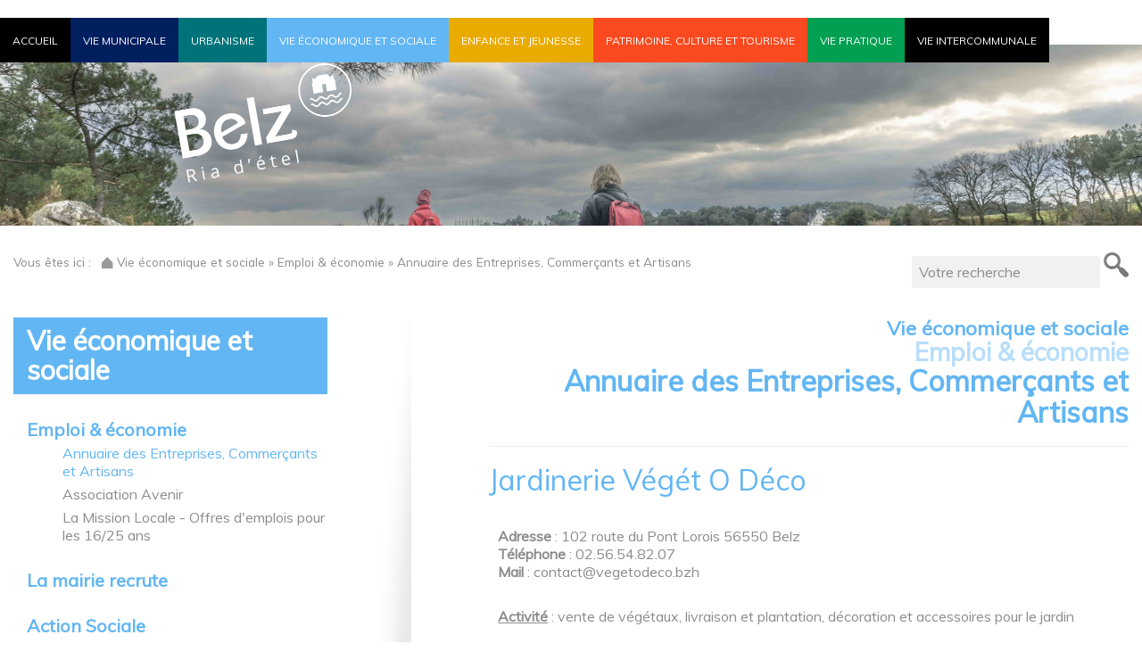

--- FILE ---
content_type: text/html
request_url: https://www.mairie-belz.fr/pepiniere-veget-o-deco,33,363.html
body_size: 8025
content:
<!DOCTYPE html>
<html lang="fr">
<head>
<meta http-equiv="X-UA-Compatible" content="IE=edge">
<meta name="viewport" content="width=device-width, initial-scale=1">

<meta charset="UTF-8">
<title>Jardinerie Végét O Déco - Annuaire des Entreprises, Commerçants et Artisans - Mairie de Belz</title>
<meta name="description" content="02 56 54 81 94
47.67598615861436, -3.1969859066992163">
<meta name="keywords" content="BELZ, commune, Morbihan, Bretagne, tourisme, Brittany, mer, plage, littoral, mytiliculture, conseil municipal, mairie, tourisme, municipalité, peche">


<link rel="stylesheet" href="libjs/jquery/jquery-ui.css">
<script src="libjs/jquery/jquery-1.10.2.js"></script>
<script src="libjs/jquery/jquery-ui.js"></script>

<link href="./bootstrap/css/bootstrap.css" rel="stylesheet" type="text/css">
<link href="./bootstrap/css/bootstrap-theme.min.css" rel="stylesheet" type="text/css">
<script src="./bootstrap/js/bootstrap.min.js"></script>


<script src="libjs/fancyapps-fancyBox-18d1712/lib/jquery.mousewheel-3.0.6.pack.js"></script>
<script src="libjs/fancyapps-fancyBox-18d1712/source/jquery.fancybox.js?v=2.1.5"></script>
<link rel="stylesheet" type="text/css" href="libjs/fancyapps-fancyBox-18d1712/source/jquery.fancybox.css?v=2.1.5" media="screen" />
<link rel="stylesheet" type="text/css" href="libjs/fancyapps-fancyBox-18d1712/source/helpers/jquery.fancybox-buttons.css?v=1.0.5" />
<script src="libjs/fancyapps-fancyBox-18d1712/source/helpers/jquery.fancybox-buttons.js?v=1.0.5"></script>
<link rel="stylesheet" type="text/css" href="libjs/fancyapps-fancyBox-18d1712/source/helpers/jquery.fancybox-thumbs.css?v=1.0.7" />
<script src="libjs/fancyapps-fancyBox-18d1712/source/helpers/jquery.fancybox-thumbs.js?v=1.0.7"></script>
<script src="libjs/fancyapps-fancyBox-18d1712/source/helpers/jquery.fancybox-media.js?v=1.0.6"></script>




<link rel="stylesheet" type="text/css" href="template/css/desktopmenu.css?1493894427">
<link rel="stylesheet" type="text/css" href="template/css/mobilemenu.css?1493894427">
<link rel="stylesheet" type="text/css" href="template/css/commun.css?1528459707">
<link rel="stylesheet" type="text/css" href="template/css/site.css?1700130235">

<link rel="stylesheet" href="https://maxcdn.bootstrapcdn.com/font-awesome/4.5.0/css/font-awesome.min.css">


<!--   -->
<link href="facefiles/facebox.css" media="screen" rel="stylesheet" type="text/css" />
<script src="facefiles/facebox.js"></script>
<script>
    jQuery(document).ready(function($) {
        $('a[rel*=facebox]').facebox() ;
    })
</script>

<script src="libjs/appli2.js"></script>

<!-- HTML5 shim and Respond.js for IE8 support of HTML5 elements and media queries -->
<!--[if lt IE 9]>
      <script src="https://oss.maxcdn.com/html5shiv/3.7.3/html5shiv.min.js"></script>
      <script src="https://oss.maxcdn.com/respond/1.4.2/respond.min.js"></script>
<![endif]-->



<style>
@media only screen and (min-width: 992px) {
   #bloc_coordonnees_footer{
       padding-left:100px;
   }

   #contenu_page a{
       color:#62B6F3 !important;
   }
   .primary-nav, .primary-nav li{

   }
   .primary-nav a{
       color:#fff !important;
   }
   .col_cadre_1{
        background-color:#62B6F3 !important;
        color:#ffffff;
   }
   .col_cadre_4{
        background-color:#b8defa !important;
        color:#000;
   }
   .li_menu_1{
       background-color:#000;
   }
   
   .li_menu_3{
       background-color:#001F5F;
   }
   
   .ul_sous_menu_3{
       background-color:#001F5F;
   }
   
   .li_menu_31{
       background-color:#00737A;
   }
   
   .ul_sous_menu_31{
       background-color:#00737A;
   }
   
   .li_menu_2{
       background-color:#62B6F3;
   }
   
   .ul_sous_menu_2{
       background-color:#62B6F3;
   }
   
   .li_menu_4{
       background-color:#eaab00;
   }
   
   .ul_sous_menu_4{
       background-color:#eaab00;
   }
   
   .li_menu_22{
       background-color:#fc4a20;
   }
   
   .ul_sous_menu_22{
       background-color:#fc4a20;
   }
   
   .li_menu_736{
       background-color:#009f51;
   }
   
   .ul_sous_menu_736{
       background-color:#009f51;
   }
   
   .li_menu_761{
       background-color:#000000;
   }
   
   .ul_sous_menu_761{
       background-color:#000000;
   }
   
}
</style>

<style>
.carousel-indicators{
	display:none;
}
@media only screen and (min-width: 992px)  {
	#col_gauche_inner{
			background-image:url('template/img/bg_col_gauche.png');
			background-position:top right;
			background-repeat:no-repeat;
			padding-right:20%;
			margin-right:10%;
	}
}
@media only screen and (max-width: 991px)  {
	#top_spacer_desktop{
			display:none;
	}
	#bloc_header{
		margin-top:0px !important;
	}

	#col_gauche_inner h3{
			font-size:24px !important;
	}
	.row_picto_commun .row{
			padding-left:10px !important;
			padding-right:10px !important;
	}
}



   #sidebar_sous_menu > ol{
       padding:0px;
       margin:0 0 0 15px;
   }
   #sidebar_sous_menu > ol{
       padding:0px;
       margin:0 0 0 15px;
   }
   #sidebar_sous_menu > ol{
       padding:0px;
       margin:0 0 0 15px;
   }
   #sidebar_sous_menu > ol{
       padding:0px;
       margin:0 0 0 15px;
   }
   #sidebar_sous_menu > ol{
       padding:0px;
       margin:0 0 0 15px;
   }
   #sidebar_sous_menu > ol{
       padding:0px;
       margin:0 0 0 15px;
   }
   #sidebar_sous_menu > ol{
       padding:0px;
       margin:0 0 0 15px;
   }
</style>

<!--
<script type="text/javascript" id="cookiebanner" src="libjs/cookiebanner.js"></script><div id="preload-images"></div>
-->

<script>
  var _gaq = _gaq || [];
  _gaq.push(['_setAccount', 'UA-16952484-1']);
  _gaq.push(['_trackPageview']);

  (function() {
    var ga = document.createElement('script'); ga.type = 'text/javascript'; ga.async = true;
    ga.src = ('https:' == document.location.protocol ? 'https://ssl' : 'http://www') + '.google-analytics.com/ga.js';
    var s = document.getElementsByTagName('script')[0]; s.parentNode.insertBefore(ga, s);
  })();
</script>

</head>


<body id="body_web">

<div id="global">


  <div id="top_spacer_desktop" style="position:relative;top:0;height:50px;background-color:#fff;z-index:200;"></div>

  <div id="bloc_header" class="container-fluid container_limite1400 text-center" style="position:relative;margin-top:-30px;">
       <div id="header" >
            <div id="menu">
               <button class="nav-button">Toggle Navigation</button>
               <ul class="primary-nav"><li class="li_menu_1"><a href="./">Accueil</a></li><li class="li_menu_3"><a href="#">Vie municipale</a><ul class="ul_sous_menu_3"><li><a href="vos-a-lus,24.html">Vos élus</a></li><li><a href="services-communaux,25.html">Services communaux</a></li><li><a href="conseils-municipaux-pv-da-liba-rations,26.html">Conseils Municipaux | PV & délibérations</a></li><li><a href="arra-ta-s-municipaux,1537.html">Arrêtés municipaux</a></li><li><a href="arra-ta-s-pra-fectoraux,1538.html">Arrêtés préfectoraux</a></li></ul></li><li class="li_menu_31"><a href="#">Urbanisme</a><ul class="ul_sous_menu_31"><li><a href="portail-de-l-urbanisme,1520.html">Portail de l'urbanisme</a></li><li><a href="ra-glement-du-plan-local-d-urbanisme-p-lu-,548.html">Règlement du Plan Local d'Urbanisme (P.LU.)</a></li><li><a href="autorisations-d-urbanisme,66.html">Autorisations d'urbanisme</a></li></ul></li><li class="li_menu_2"><a href="#">Vie économique et sociale</a><ul class="ul_sous_menu_2"><li><a href="emploi-a-conomie,6.html">Emploi & économie</a></li><li><a href="la-mairie-recrute,1529.html">La mairie recrute</a></li><li><a href="action-sociale,7.html">Action Sociale</a></li><li><a href="marcha-s-publics,32.html">Marchés publics</a></li></ul></li><li class="li_menu_4"><a href="#">Enfance et jeunesse</a><ul class="ul_sous_menu_4"><li><a href="ecoles,9.html">Ecoles</a></li><li><a href="cantine-scolaire,40.html">Cantine scolaire</a></li><li><a href="service-enfance-jeunesse,10.html">Service enfance-jeunesse</a></li></ul></li><li class="li_menu_22"><a href="#">Patrimoine, Culture et Tourisme</a><ul class="ul_sous_menu_22"><li><a href="pra-sentation-de-la-commune,19.html">Présentation de la commune</a></li><li><a href="belz-en-images,16.html">Belz en Images</a></li><li><a href="la-ma-diatha-que-le-passe-temps,79.html">La médiathèque Le Passe-Temps</a></li><li><a href="tourisme,11.html">Tourisme</a></li><li><a href="patrimoine,18.html">Patrimoine</a></li></ul></li><li class="li_menu_736"><a href="#">Vie pratique</a><ul class="ul_sous_menu_736"><li><a href="numa-ros-utiles-urgences,78.html">Numéros utiles / Urgences</a></li><li><a href="pra-vention-sa-curita-,1497.html">Prévention sécurité</a></li><li><a href="travaux-d-ama-nagement-a-st-cado,1536.html">Travaux d'aménagement à St-Cado</a></li><li><a href="da-cha-terie-et-ordures-ma-naga-res,8.html">Déchèterie et ordures ménagères</a></li><li><a href="tarifs-communaux-2026,1488.html">Tarifs communaux 2026</a></li><li><a href="gestion-des-mouillages,686.html">Gestion des mouillages</a></li><li><a href="associations,82.html">Associations</a></li><li><a href="permanences-en-mairie,1493.html">Permanences en mairie</a></li><li><a href="bulletin-municipal,77.html">Bulletin municipal</a></li><li><a href="da-marches-administratives,29.html">Démarches administratives</a></li><li><a href="documents-a-ta-la-charger,1496.html">Documents à télécharger</a></li></ul></li><li class="li_menu_761"><a href="#">Vie intercommunale</a><ul class="ul_sous_menu_761"><li><a href="aqta,1528.html">AQTA</a></li><li><a href="aide-a-domicile,1107.html">Aide à Domicile</a></li><li><a href="office-du-tourisme,1535.html">Office du tourisme</a></li><li><a href="syndicat-mixte-de-la-ria-d-etel-smre-,972.html">Syndicat Mixte de la Ria d'Etel (SMRE)</a></li></ul></li></ul>            </div>
            <div class="clearfix"></div>
       </div>

         </div>






  <div id="diaporama_header">
      
<style>

@-webkit-keyframes zoom {
  from {
    -webkit-transform: scale(1, 1);
  }
  to {
    -webkit-transform: scale(1.2, 1.2);
  }
}
@keyframes zoom {
  from {
    transform: scale(1, 1);
  }
  to {
    transform: scale(1.2, 1.2);
  }
}

.carousel-inner .item > img {
  -webkit-animation: zoom 20s;
  animation: zoom 20s;
}


/*****************************************************************/

/* Carousel Fading slide */
			.carousel-fade .carousel-inner { background: #fff; }
			.carousel-fade .carousel-control { z-index: 2; }  
			.carousel-fade .item {
			  opacity: 0;
			  -webkit-transition-property: opacity;
			  -moz-transition-property: opacity;
			  -o-transition-property: opacity;
			  transition-property: opacity;
			  }

			  .carousel-fade .next.left,
			  .carousel-fade .prev.right,
			  .carousel-fade .item.active { opacity: 1; }

			  .carousel-fade .active.left,
			  .carousel-fade .active.right {
			    left: 0;
			    opacity: 0;
			    z-index: 1;
			    }


			/* Safari Fix */
			@media all and (transform-3d), (-webkit-transform-3d) {
			    .carousel-fade .carousel-inner > .item.next,
			    .carousel-fade .carousel-inner > .item.active.right {
			      opacity: 0;
			      -webkit-transform: translate3d(0, 0, 0);
			              transform: translate3d(0, 0, 0);
			    }
			    .carousel-fade .carousel-inner > .item.prev,
			    .carousel-fade .carousel-inner > .item.active.left {
			      opacity: 0;
			      -webkit-transform: translate3d(0, 0, 0);
			              transform: translate3d(0, 0, 0);
			    }
			    .carousel-fade .carousel-inner > .item.next.left,
			    .carousel-fade .carousel-inner > .item.prev.right,
			    .carousel-fade .carousel-inner > .item.active {
			      opacity: 1;
			      -webkit-transform: translate3d(0, 0, 0);
			              transform: translate3d(0, 0, 0);
			    }
			}




			/* Carousel Control custom */
			.carousel-control .control-icon {
			  font-size: 48px;
			  height: 30px;
			  margin-top: -15px;
			  width: 30px;
			  display: inline-block;
			  position: absolute;
			  top: 50%;
			  z-index: 5;
			  }
			  .carousel-control .prev { margin-left:  -15px;  left: 50%; } /* Prev */
			  .carousel-control .next { margin-right: -15px; right: 50%; } /* Next */


			/* Removing BS background */
			.carousel .control-box { opacity: 0; }
			a.carousel-control.left  { left: 0; background: none; border: 0;}
			a.carousel-control.right { right: 0; background: none; border: 0;}


			/* Animation */
			.control-box, a.carousel-control, .carousel-indicators li {
			  -webkit-transition: all 250ms ease;
			  -moz-transition: all 250ms ease;
			  -ms-transition: all 250ms ease;
			  -o-transition: all 250ms ease;
			  transition: all 250ms ease;   
			  /* hardware acceleration causes Bootstrap carousel controlbox margin error in webkit */
			  /* Assigning animation to indicator li will make slides flicker */
			  } 


			/* Hover animation */
			.carousel:hover .control-box { opacity: 1; }
			.carousel:hover a.carousel-control.left { left: 0px; }    /*15px*/
			.carousel:hover a.carousel-control.right { right: 0px; }  /*15px*/


			/* Carouse Indicator */
			.carousel-indicators li.active,
			.carousel-indicators li { border: 0; }

			.carousel-indicators li {
			  background: #666;
			  /*background: none;*/
			  margin: 0 2px;
			  width: 12px;
			  height: 12px;
			  border:1px solid #fff;			  
			  }

			.carousel-indicators li.active {
			  background: #fff;
			  margin: 0 2px;
			  
			}
/* Fin Carousel Fading slide */





</style>
    <div id="carousel-example-generic" class="carousel slide carousel-fade" data-ride="carousel" style="position:relative;">
    
       <ol class="carousel-indicators">
       <li data-target="#carousel-example-generic" data-slide-to="0"  class="active"></li>
<li data-target="#carousel-example-generic" data-slide-to="1" ></li>
<li data-target="#carousel-example-generic" data-slide-to="2" ></li>
<li data-target="#carousel-example-generic" data-slide-to="3" ></li>
<li data-target="#carousel-example-generic" data-slide-to="4" ></li>
<li data-target="#carousel-example-generic" data-slide-to="5" ></li>
<li data-target="#carousel-example-generic" data-slide-to="6" ></li>
<li data-target="#carousel-example-generic" data-slide-to="7" ></li>

       </ol>
       
    <div class="carousel-inner" role="listbox">

         <div class="item active">
             <img src="medias/photos_liste/1250_crop_small__dsc3718.jpg" alt="Belz, le paradis des randonneurs" />
             
         </div>
         
         <div class="item">
             <img src="medias/photos_liste/1248_crop_small__dsc4188.jpg" alt="La beauté de la petite maison aux volets" />
             
         </div>
         
         <div class="item">
             <img src="medias/photos_liste/432_crop_small_pont_lorois.jpg" alt="Le Pont Lorois, trait d'union entre Pays d'Auray et de Lorient" />
             
         </div>
         
         <div class="item">
             <img src="medias/photos_liste/465_crop_small_img_0700.jpg" alt="Loisirs nautiques sur la ria d'Etel" />
             
         </div>
         
         <div class="item">
             <img src="medias/photos_liste/1249_crop_small__dsc3607.jpg" alt="L'ile du Riech face à Kerhuen" />
             
         </div>
         
         <div class="item">
             <img src="medias/photos_liste/434_crop_small_pa051314.jpg" alt="Des sentiers de toute beauté" />
             
         </div>
         
         <div class="item">
             <img src="medias/photos_liste/435_crop_small_le_bourg_joliment_fleuri.jpg" alt="Un bourg dynamique et commerçant toute l'année" />
             
         </div>
         
         <div class="item">
             <img src="medias/photos_liste/444_crop_small_quietude_de_la_ria_d_etel.jpg" alt="La Ria d'Etel, paradis des pêcheurs" />
             
         </div>
         
        </div>
    </div>
           <div id="logo_header_commun">
               <a href="./"><img src="template/img/logo_2023.png" alt="Mairie de Belz" /></a>
           </div>  </div>



  <div class="visible-xs text-center" style="padding:70px 2% 2% 0;">
      <a href="./"><img style="width:100%;max-width:300px;" src="template/img/logo_2023_header_xs.png" alt="Mairie de Belz" /></a>
  </div>




    
</div> <!--//#global-->






<div class="container-fluid container_limite1400">

  

  
  <div class="row" style="padding-top:30px;">
      <div class="col-md-12 col-lg-9 text-left" style="padding-bottom:20px;">
          <small>Vous êtes ici :
          &nbsp;
          <a href="./" title="Retour à l'Accueil"><img src="template/img/home_file_ariane.png" alt="Accueil" /></a>
          Vie économique et sociale &raquo; Emploi &amp; économie &raquo; Annuaire des Entreprises, Commerçants et Artisans          </small>
      </div>

      <div class="col-md-12 col-lg-3 text-right" style="padding-bottom:0px;">
           <div id="bloc_recherche">
               <form method="get" action="index.php" name="fSearch" id="fSearch" onsubmit="if(document.fSearch.search.value=='')return false;">
                   <input type="text" class="search" name="search" style="background-color:#f1f1f1;border:0px;border-radius:3px;padding:8px;" value="Votre recherche" onfocus="this.value=''" onblur="if(this.value=='') this.value='Votre recherche'">
                   <input type="submit" value="" class="btn_recherche" title="Lancer la recherche">
               </form>
           </div>
      </div>
  </div>



  <div class="row" style="padding-top:30px;">

      <div class="hidden-xs hidden-sm col-lg-5 col-md-4 col-sm-4" id="col_gauche">
	    <div id="col_gauche_inner">
                    <div id="col_gauche_sous_menu" class="ul_sous_menu_col_gauche_2">
              <h3 style="margin-bottom:0px;padding:10px 15px;font-size:30px;color:#fff;background-color:#62B6F3;">Vie économique et sociale</h3><div id="sidebar_sous_menu">
<ol>
<li style=\"\"><span style="display:inline-block;color:#62B6F3;color:#62B6F3;line-height:1em;font-size:20px;font-weight:bold;margin-top:30px;">Emploi &amp; économie</span>
<ol>
<li><a style="display:inline-block;color:#62B6F3;font-size:16px;margin-top:5px;margin-bottom:1px;" href="annuaire-des-entreprises-commera-ants-et-artisans,33.html" title="Annuaire des Entreprises, Commerçants et Artisans">Annuaire des Entreprises, Commerçants et Artisans</a></li>
<li><a style="display:inline-block;font-size:16px;margin-top:5px;margin-bottom:1px;" href="association-avenir,445.html" title="Association Avenir">Association Avenir</a></li>
<li><a style="display:inline-block;font-size:16px;margin-top:5px;margin-bottom:1px;" href="la-mission-locale-offres-d-emplois-pour-les-16-25-ans,335.html" title="La Mission Locale - Offres d'emplois pour les 16/25 ans">La Mission Locale - Offres d'emplois pour les 16/25 ans</a></li>
</ol>
</li>
<li><a style="display:inline-block;color:#62B6F3;line-height:1em;font-size:20px;font-weight:bold;margin-top:30px;" href="la-mairie-recrute,1529.html" title="La mairie recrute">La mairie recrute</a></li>
<li style=\"\"><span style="display:inline-block;color:#62B6F3;line-height:1em;font-size:20px;font-weight:bold;margin-top:30px;">Action Sociale</span>
<ol>
<li><a style="display:inline-block;font-size:16px;margin-top:5px;margin-bottom:1px;" href="les-logements-sociaux,551.html" title="Les logements sociaux">Les logements sociaux</a></li>
<li><a style="display:inline-block;font-size:16px;margin-top:5px;margin-bottom:1px;" href="la-banque-alimentaire,1494.html" title="La banque alimentaire">La banque alimentaire</a></li>
<li><a style="display:inline-block;font-size:16px;margin-top:5px;margin-bottom:1px;" href="permanence-assistante-sociale,287.html" title="Permanence assistante sociale">Permanence assistante sociale</a></li>
<li><a style="display:inline-block;font-size:16px;margin-top:5px;margin-bottom:1px;" href="sortie-annuelle-en-famille,1504.html" title="Sortie annuelle en famille">Sortie annuelle en famille</a></li>
<li><a style="display:inline-block;font-size:16px;margin-top:5px;margin-bottom:1px;" href="bourse-au-permis-de-conduire,1506.html" title="Bourse au permis de conduire">Bourse au permis de conduire</a></li>
<li><a style="display:inline-block;font-size:16px;margin-top:5px;margin-bottom:1px;" href="le-domicile-partaga-les-magnolias,36.html" title="Le domicile partagé Les Magnolias">Le domicile partagé Les Magnolias</a></li>
<li><a style="display:inline-block;font-size:16px;margin-top:5px;margin-bottom:1px;" href="le-portage-de-repas-a-domicile,620.html" title="Le portage de repas à domicile">Le portage de repas à domicile</a></li>
<li><a style="display:inline-block;font-size:16px;margin-top:5px;margin-bottom:1px;" href="les-demandes-d-aide-sociale,55.html" title="Les demandes d'aide sociale">Les demandes d'aide sociale</a></li>
</ol>
</li>
<li><a style="display:inline-block;color:#62B6F3;line-height:1em;font-size:20px;font-weight:bold;margin-top:30px;" href="marcha-s-publics,32.html" title="Marchés publics">Marchés publics</a></li>
</ol>
</div>          </div>
          
          <div class="row row_picto_commun" style="margin-bottom:30px;">
              
		  <div class="row">
			<div class="col-md-12">
				<div style="position:relative;margin:80px 0;display:inline-block;">
					<div style="color:#eef3f9;font-size:5em;font-weight:bold;font-family:arial;font-style:italic;">BELZ</div>
					<div style="color:#0571af;font-size:1.2em;font-weight:bold;font-family:arial;font-style:italic;;position:absolute;bottom:-30px;right:0;">en 1 clic ...</div>
				</div>
			</div>
		  </div>
		  <div class="row">
			 <div class="col-xs-6 col-md-6 text-center" style="margin-bottom:18px;">
				 <a href="mariage,1518.html">
					<div style="border:1px solid #a3c8e3;padding:18px;min-height:140px;">
					 <div style="display:inline-block; border-radius:50%;background-color:#99cc00;color:#fff;font-size:25px;width:50px;height:50px;line-height:50px;
					 text-align: center;
					 vertical-align: bottom;">
									<i class="fa fa-bank"></i>
								 </div>
					<div style="font-weight:bold;margin-top:5px;color:#99cc00">Vos démarches</div>
					</div>
				</a>
			</div>
			 <div class="col-xs-6 col-md-6 text-center" style="margin-bottom:18px;">
				 <a href="les-compte-rendus-des-conseils-municipaux,26.html">
					<div style="border:1px solid #a3c8e3;padding:18px;min-height:140px;">
					 <div style="display:inline-block; border-radius:50%;background-color:#9a0034;color:#fff;font-size:25px;width:50px;height:50px;line-height:50px;
					 text-align: center;
					 vertical-align: bottom;">
									<i class="fa fa-group"></i>
								 </div>
					<div style="font-weight:bold;margin-top:5px;color:#9a0034">Conseils municipaux</div>
					</div>
				</a>
			</div><div class="clearfix"></div>
			 <div class="col-xs-6 col-md-6 text-center" style="margin-bottom:18px;">
				 <a href="les-associations,82.html">
					<div style="border:1px solid #a3c8e3;padding:18px;min-height:140px;">
					 <div style="display:inline-block; border-radius:50%;background-color:#ff3301;color:#fff;font-size:25px;width:50px;height:50px;line-height:50px;
					 text-align: center;
					 vertical-align: bottom;">
									<i class="fa fa-futbol-o"></i>
								 </div>
					<div style="font-weight:bold;margin-top:5px;color:#ff3301">Associations</div>
					</div>
				</a>
			</div>
			 <div class="col-xs-6 col-md-6 text-center" style="margin-bottom:18px;">
				 <a href="les-appels-d-offres,32.html">
					<div style="border:1px solid #a3c8e3;padding:18px;min-height:140px;">
					 <div style="display:inline-block; border-radius:50%;background-color:#0571af;color:#fff;font-size:25px;width:50px;height:50px;line-height:50px;
					 text-align: center;
					 vertical-align: bottom;">
									<i class="fa fa-building"></i>
								 </div>
					<div style="font-weight:bold;margin-top:5px;color:#0571af">Marchés publics</div>
					</div>
				</a>
			</div><div class="clearfix"></div>
			 <div class="col-xs-6 col-md-6 text-center" style="margin-bottom:18px;">
				 <a href="mediatheque-du-reseau-terre-atlantique,1513.html">
					<div style="border:1px solid #a3c8e3;padding:18px;min-height:140px;">
					 <div style="display:inline-block; border-radius:50%;background-color:#99cc00;color:#fff;font-size:25px;width:50px;height:50px;line-height:50px;
					 text-align: center;
					 vertical-align: bottom;">
									<i class="fa fa-desktop"></i>
								 </div>
					<div style="font-weight:bold;margin-top:5px;color:#99cc00">La médiathèque</div>
					</div>
				</a>
			</div>
			 <div class="col-xs-6 col-md-6 text-center" style="margin-bottom:18px;">
				 <a href="les-services-communaux,25.html">
					<div style="border:1px solid #a3c8e3;padding:18px;min-height:140px;">
					 <div style="display:inline-block; border-radius:50%;background-color:#9a0034;color:#fff;font-size:25px;width:50px;height:50px;line-height:50px;
					 text-align: center;
					 vertical-align: bottom;">
									<i class="fa fa-road"></i>
								 </div>
					<div style="font-weight:bold;margin-top:5px;color:#9a0034">Services et équipements</div>
					</div>
				</a>
			</div><div class="clearfix"></div>
			 <div class="col-xs-6 col-md-6 text-center" style="margin-bottom:18px;">
				 <a href="cantine-scolaire,40.html">
					<div style="border:1px solid #a3c8e3;padding:18px;min-height:140px;">
					 <div style="display:inline-block; border-radius:50%;background-color:#0571af;color:#fff;font-size:25px;width:50px;height:50px;line-height:50px;
					 text-align: center;
					 vertical-align: bottom;">
									<i class="fa fa-cutlery"></i>
								 </div>
					<div style="font-weight:bold;margin-top:5px;color:#0571af">Menus scolaires</div>
					</div>
				</a>
			</div>
			 <div class="col-xs-6 col-md-6 text-center" style="margin-bottom:18px;">
				 <a href="annuaire-des-entreprises-commercants-et-artisans,33.html">
					<div style="border:1px solid #a3c8e3;padding:18px;min-height:140px;">
					 <div style="display:inline-block; border-radius:50%;background-color:#008080;color:#fff;font-size:25px;width:50px;height:50px;line-height:50px;
					 text-align: center;
					 vertical-align: bottom;">
									<i class="fa fa-shopping-basket"></i>
								 </div>
					<div style="font-weight:bold;margin-top:5px;color:#008080">Commerces entreprises</div>
					</div>
				</a>
			</div><div class="clearfix"></div>
			 <div class="col-xs-6 col-md-6 text-center" style="margin-bottom:18px;">
				 <a href="office-de-tourisme-de-belz,737.html">
					<div style="border:1px solid #a3c8e3;padding:18px;min-height:140px;">
					 <div style="display:inline-block; border-radius:50%;background-color:#ffc000;color:#fff;font-size:25px;width:50px;height:50px;line-height:50px;
					 text-align: center;
					 vertical-align: bottom;">
									<i class="fa fa-map-signs"></i>
								 </div>
					<div style="font-weight:bold;margin-top:5px;color:#ffc000">Tourisme</div>
					</div>
				</a>
			</div>
			 <div class="col-xs-6 col-md-6 text-center" style="margin-bottom:18px;">
				 <a href="belz-en-images,16.html">
					<div style="border:1px solid #a3c8e3;padding:18px;min-height:140px;">
					 <div style="display:inline-block; border-radius:50%;background-color:#ffc000;color:#fff;font-size:25px;width:50px;height:50px;line-height:50px;
					 text-align: center;
					 vertical-align: bottom;">
									<i class="fa fa-camera-retro"></i>
								 </div>
					<div style="font-weight:bold;margin-top:5px;color:#ffc000">Belz en images</div>
					</div>
				</a>
			</div><div class="clearfix"></div>
			 <div class="col-xs-6 col-md-6 text-center" style="margin-bottom:18px;">
				 <a href="video-belz-vue-du-ciel,1509.html">
					<div style="border:1px solid #a3c8e3;padding:18px;min-height:140px;">
					 <div style="display:inline-block; border-radius:50%;background-color:#ff9900;color:#fff;font-size:25px;width:50px;height:50px;line-height:50px;
					 text-align: center;
					 vertical-align: bottom;">
									<i class="fa fa-send-o"></i>
								 </div>
					<div style="font-weight:bold;margin-top:5px;color:#ff9900">Belz vu du ciel</div>
					</div>
				</a>
			</div>
			 <div class="col-xs-6 col-md-6 text-center" style="margin-bottom:18px;">
				 <a href="https://www.mairie-belz.fr/actualites,13.html">
					<div style="border:1px solid #a3c8e3;padding:18px;min-height:140px;">
					 <div style="display:inline-block; border-radius:50%;background-color:#0571af;color:#fff;font-size:25px;width:50px;height:50px;line-height:50px;
					 text-align: center;
					 vertical-align: bottom;">
									<i class="fa fa-bookmark-o"></i>
								 </div>
					<div style="font-weight:bold;margin-top:5px;color:#0571af">Actualités</div>
					</div>
				</a>
			</div><div class="clearfix"></div>

		 </div>          </div>
		</div>
      </div>


      <div class="col-lg-7 col-md-8 col-sm-8" id="col_centre">

          <div id="contenu_page">

			 
			<div>
				<h3 class="text-right _bloc_photo_titre_page_h" style="color:#62B6F3;margin:0;"><strong>Vie économique et sociale</strong></h3>
<h2 class="text-right _bloc_photo_titre_page_h" style="color:#b8defa;margin:0;"><strong>Emploi &amp; économie</strong></h2>
<h1 class="text-right _bloc_photo_titre_page_h" style="color:#62B6F3;margin:0;"><strong>Annuaire des Entreprises, Commerçants et Artisans</strong></h1>
			</div>


							<hr>
			
             


             <div id="detail_page_1530">
				<div><h1 style="color:#62B6F3;">Jardinerie Végét O Déco</h1></div><div><div class="row">
<div class="col-md-12 colonne_perso colonne_perso_justify"><p><strong>Adresse</strong> : 102 route du Pont Lorois 56550 Belz<br /><strong>T&eacute;l&eacute;phone</strong> : 02.56.54.82.07<br /><strong>Mail</strong> : <a href="/cdn-cgi/l/email-protection" class="__cf_email__" data-cfemail="096a66677d686a7d497f6c6e6c7d666d6c6a66276b7361">[email&#160;protected]</a></p>
<p><br /><span style="text-decoration: underline;"><strong>Activit&eacute;</strong></span> : vente de v&eacute;g&eacute;taux, livraison et plantation, d&eacute;coration et accessoires pour le jardin<br /><br /><br /><br /> <br /> &nbsp;</p>
</div>
</div></div><div><div>
         <div class="embed-responsive embed-responsive-16by9">
            <iframe class="embed-responsive-item" src="include/googlemaps.php?GOOGLEMAPS_TYPE=ROADMAP&GOOGLEMAPS_COORD=47.67598615861436, -3.1969859066992163&GOOGLEMAPS_TITRE=Jardinerie Végét O Déco&GOOGLEMAPS_ZOOM=18" width="560" height="315" frameborder="0"></iframe>
         </div></div></div>				             </div>


          </div>
      </div>

  </div>

  

</div>












<div id="footer" class="footer_1530">
<div class="container-fluid container_limite1400">
    <div class="row">

		<div class="col-md-3 col-sm-3 col-xs-6">
           <div style="margin-top:-20px;"><img src="template/img/logo_2023.png"></div>
        </div>

		<div class="col-md-2 col-sm-3 col-xs-6" style="margin-bottom:30px;">
           <div id="bloc_coordonnees_footer">
               <strong>Mairie de Belz</strong>
			   <br />34, rue du g&eacute;n&eacute;ral de gaulle
			   <br />56550 Belz
			   <br />T&eacute;l: 02.97.55.33.13
           </div>
        </div>

		<div class="col-md-4 col-sm-3 col-xs-6" style="margin-bottom:30px;">
           <div id="bloc_coordonnees_footer">
               Du lundi au vendredi : 8h30 à 12h / 14h à 17h
			   <br />Mercredi matin : 8h30 à 12h
			   <br />1er samedi du mois : 8h30 à 12h
			   <br />
			   <br />Fermée le mercredi après-midi et samedi matin<br>(sauf le 1er du mois)

			   <br />
			   <br />Services techniques
			   <br />T&eacute;l: 02.97.55.58.76
			</div>
        </div>

        <div class="col-md-3 col-sm-3 col-xs-6" style="margin-bottom:30px;">
           <div id="bloc_coordonnees_footer">
              <a href="./">Accueil</a>
              <br />
			  <br /><a href="contact,1489.html">Nous contacter</a>
              <br />
              <br /><a href="mentions-legales,1490.html">Mentions l&eacute;gales</a>
           </div>
        </div>

    </div>
</div>
</div>




<div class="container-fluid container_limite1400">
    <div class="row" style="margin:30px 0px 50px;">
         <div class="col-sm-6 col-md-6" style="margin-bottom:50px;">
              <a href="https://www.service-public.fr/" target="_blank" title="Service public"><img src="template/img/service_public.jpg" alt="Service public" /></a>
         </div>
         <div class="col-sm-12 col-md-6">
             <div id="cont_72da89bc659a77f55b52ae63e7383bac"><script data-cfasync="false" src="/cdn-cgi/scripts/5c5dd728/cloudflare-static/email-decode.min.js"></script><script type="text/javascript" async src="https://www.tameteo.com/wid_loader/72da89bc659a77f55b52ae63e7383bac"></script></div>
             <style>
                 #cont_72da89bc659a77f55b52ae63e7383bac{
                     border:0px !important;
                 }
             </style>
         </div>
    </div>
</div>







<a href="#" class="scrollup" style="display: none;">Scroll</a>


<script>
   $(document).ready(function(){
        $(".nav-button").click(function () {
             $(".nav-button,.primary-nav").toggleClass("open").effect( "slide" );
        });
   });

   $(document).ready(function(){
      $(window).scroll(function(){
        if ($(this).scrollTop() > 100) {
          $('.scrollup').fadeIn();
        } else {
          $('.scrollup').fadeOut();
        }
      });

      $('.scrollup').click(function(){
        $("html, body").animate({ scrollTop: 0 }, 600);
        return false;
      });

   });

   $(document).ready(function(){
        $("table").addClass('table').wrap('<div class="table-responsive">');

   });

</script>













<script defer src="https://static.cloudflareinsights.com/beacon.min.js/vcd15cbe7772f49c399c6a5babf22c1241717689176015" integrity="sha512-ZpsOmlRQV6y907TI0dKBHq9Md29nnaEIPlkf84rnaERnq6zvWvPUqr2ft8M1aS28oN72PdrCzSjY4U6VaAw1EQ==" data-cf-beacon='{"version":"2024.11.0","token":"cc9a47bfe3e14cae943b4dcf29b56dd7","r":1,"server_timing":{"name":{"cfCacheStatus":true,"cfEdge":true,"cfExtPri":true,"cfL4":true,"cfOrigin":true,"cfSpeedBrain":true},"location_startswith":null}}' crossorigin="anonymous"></script>
</body>

</html>

--- FILE ---
content_type: text/html
request_url: https://www.mairie-belz.fr/include/googlemaps.php?GOOGLEMAPS_TYPE=ROADMAP&GOOGLEMAPS_COORD=47.67598615861436,%20-3.1969859066992163&GOOGLEMAPS_TITRE=Jardinerie%20V%C3%A9g%C3%A9t%20O%20D%C3%A9co&GOOGLEMAPS_ZOOM=18
body_size: 809
content:
<!DOCTYPE html PUBLIC "-//W3C//DTD XHTML 1.0 Strict//EN" "http://www.w3.org/TR/xhtml1/DTD/xhtml1-strict.dtd">
<html xmlns="http://www.w3.org/1999/xhtml" xml:lang="fr" lang="fr">
<head>
<meta name="viewport" content="initial-scale=1.0, user-scalable=no" />
<style type="text/css">
       html { height: 100% }
       body { height: 100%; margin: 0px; padding: 0px }
       #map_canvas { height: 100% }
</style>
<script type="text/javascript" src="https://maps.google.com/maps/api/js?sensor=true&key=AIzaSyDvx5Om70P7TjjxnnnPubyWh8GQW0q_Ar8"></script>
<script type="text/javascript">
   function initialize() {
      var latlng = new google.maps.LatLng(47.67598615861436, -3.1969859066992163);
      var myOptions = {
            zoom: 16,
            center: latlng,
            mapTypeId: google.maps.MapTypeId.ROADMAP
      };
      var map = new google.maps.Map(document.getElementById("map_canvas"), myOptions);

      var marker = new google.maps.Marker({
          position: latlng,
          title: 'Jardinerie V&Atilde;&copy;g&Atilde;&copy;t O D&Atilde;&copy;co'
      });
      marker.setMap(map);
      var infowindow = new google.maps.InfoWindow({
          content: '<div style="font-family:arial;font-size:11px;"><strong>Jardinerie V&Atilde;&copy;g&Atilde;&copy;t O D&Atilde;&copy;co</strong><br /></div>'
      });
      google.maps.event.addListener(marker, 'mouseover', function() {
          infowindow.open(map,marker);
      });
      google.maps.event.addListener(marker, 'click', function() {
          map.setZoom(15);
          var newLoc = new google.maps.LatLng(47.67598615861436, -3.1969859066992163);
          map.setCenter(newLoc);

      });

      google.maps.event.addListener(map, 'rightclick', function(event) {
          //document.getElementById('a').value = event.latLng;
      });

      infowindow.open(map,marker);
   }
</script>
</head>
<body onload="initialize()">
<input type="hidden" id="a">
<div id="map_canvas" style="width:100%; height:100%">
</div>
<script defer src="https://static.cloudflareinsights.com/beacon.min.js/vcd15cbe7772f49c399c6a5babf22c1241717689176015" integrity="sha512-ZpsOmlRQV6y907TI0dKBHq9Md29nnaEIPlkf84rnaERnq6zvWvPUqr2ft8M1aS28oN72PdrCzSjY4U6VaAw1EQ==" data-cf-beacon='{"version":"2024.11.0","token":"cc9a47bfe3e14cae943b4dcf29b56dd7","r":1,"server_timing":{"name":{"cfCacheStatus":true,"cfEdge":true,"cfExtPri":true,"cfL4":true,"cfOrigin":true,"cfSpeedBrain":true},"location_startswith":null}}' crossorigin="anonymous"></script>
</body>
</html>

--- FILE ---
content_type: text/css
request_url: https://www.mairie-belz.fr/template/css/desktopmenu.css?1493894427
body_size: 366
content:
@media only screen and (min-width: 992px)  {

    .primary-nav{
        list-style-type:none;
        padding:0px;
        margin:0px auto;
        text-align:center;
        margin:0 auto;
    }

    .primary-nav li{
        list-style-type:none;
        float:left;
        text-align:center;
        padding:14px 18px;
    }

    .primary-nav li:hover{
        /*
        background-image: -webkit-linear-gradient(top, rgba(0,0,0,0), rgba(0,0,0,.3));
        background-image:    -moz-linear-gradient(top, rgba(0,0,0,0), rgba(0,0,0,.3));
        background-image:     -ms-linear-gradient(top, rgba(0,0,0,0), rgba(0,0,0,.3));
        background-image:      -o-linear-gradient(top, rgba(0,0,0,0), rgba(0,0,0,.3));
        */
        /*height: 60px;*/

    }
    .primary-nav li.selectedMenu{
        /*
        background-color: #555146;
        background-image: -webkit-linear-gradient(top, rgba(0,0,0,0), rgba(0,0,0,.6));
        background-image:    -moz-linear-gradient(top, rgba(0,0,0,0), rgba(0,0,0,.4));
        background-image:     -ms-linear-gradient(top, rgba(0,0,0,0), rgba(0,0,0,.6));
        background-image:      -o-linear-gradient(top, rgba(0,0,0,0), rgba(0,0,0,.6));
        border-left:0px solid #767769;
        border-right:0px solid #767769;
        height: 50px;
        */
    }

    .primary-nav li.selectedMenu a{
        /*color: #fff;*/
    }



    .primary-nav li.selectedMenu li a{
        /*color: #ffffff;*/
    }




    .primary-nav > li:first-child{
        /*border-left:1px solid rgba(0,0,0,.2);*/
     }

    .primary-nav li a{
        /*text-decoration:none;
        color:#9a9a9a;
        padding:5px 14px;*/
        /*font-size:17px;*/
       /* line-height:14px;*/
        text-transform:uppercase;
        /*font-weight:bold;*/
        width:100%;
        height:100%;



    }


    .primary-nav li:hover ul{
        display:block;

    }

    .primary-nav li ul{
        display:none;
        list-style-type:none;
        position:absolute;
        /*top:66px;*/   /*66*/
        padding:0px;
        margin:0px;
        margin-left:-18px;
        margin-top:14px;
        padding-bottom:20px;
        min-width:220px;
        /*
        background-color: #707162;
        background-image: -webkit-linear-gradient(top, rgba(0,0,0,0), rgba(0,0,0,.2));
        background-image:    -moz-linear-gradient(top, rgba(0,0,0,0), rgba(0,0,0,.2));
        background-image:     -ms-linear-gradient(top, rgba(0,0,0,0), rgba(0,0,0,.2));
        background-image:      -o-linear-gradient(top, rgba(0,0,0,0), rgba(0,0,0,.2));
        */
        z-index:1000;
    }
    .primary-nav li ul li{
        display:block;
        list-style-type:none;
        position:relative;
        float:none;
        text-align:left;
        text-transform:none;
        padding:0px;
        margin:0px;
        height: 24px;
        height:auto;
        line-height: 24px;
        width:auto;
        border:0px;
        border-top:0px solid rgba(0,0,0,.2);
        padding:0px 25px 0px 25px;
    }

    .primary-nav li ul li a{
        font-size:1em;
        text-transform:none;
        font-weight:normal;
        color:#ffffff;
    }


    .primary-nav li ul li:hover{
        /*height: 24px;*/
        /*
        background-image: -webkit-linear-gradient(top, rgba(0,0,0,0), rgba(0,0,0,.1));
        background-image:    -moz-linear-gradient(top, rgba(0,0,0,0), rgba(0,0,0,.1));
        background-image:     -ms-linear-gradient(top, rgba(0,0,0,0), rgba(0,0,0,.1));
        background-image:      -o-linear-gradient(top, rgba(0,0,0,0), rgba(0,0,0,.1));
        */
    }

}

--- FILE ---
content_type: text/css
request_url: https://www.mairie-belz.fr/template/css/mobilemenu.css?1493894427
body_size: 722
content:
.nav-button { display: none; } /* hide the navigation button by default */



@media only screen and (min-width: 0px) and (max-width: 767px) {

}


@media only screen and (min-width: 0px) and (max-width: 992px) {
    /* Navigation Button
    -------------------------------------------------------- */
    .nav-button {
        display: block;
        position: absolute;
        top: 7px;
        left: 25px;
        width: 50px;
        height: 35px;
        background: url('../images/menu-icon-large.png'), -webkit-linear-gradient(top, rgba(0,0,0,0), rgba(0,0,0,.2));
        background: url('../images/menu-icon-large.png'),    -moz-linear-gradient(top, rgba(0,0,0,0), rgba(0,0,0,.2));
        background: url('../images/menu-icon-large.png'),     -ms-linear-gradient(top, rgba(0,0,0,0), rgba(0,0,0,.2));
        background: url('../images/menu-icon-large.png'),      -o-linear-gradient(top, rgba(0,0,0,0), rgba(0,0,0,.2));
        background-position: center center;
        background-repeat: no-repeat;
        background-size: 21px, 100%;
        cursor: pointer;
        border: 0 none;
        border-bottom: 1px solid rgba(255,255,255,.1);
        box-shadow: 0 0 4px rgba(0,0,0,.7) inset;
        border-radius: 5px;
        z-index: 2999;
        text-indent: -9999px;
    }
    .nav-button:hover { 
        background-color: rgba(0,0,0,.1); 
    }
    .nav-button.open {
        background: url('../images/close-icon-large.png'), -webkit-linear-gradient(top, rgba(0,0,0,0), rgba(0,0,0,.2));
        background: url('../images/close-icon-large.png'),    -moz-linear-gradient(top, rgba(0,0,0,0), rgba(0,0,0,.2));
        background: url('../images/close-icon-large.png'),     -ms-linear-gradient(top, rgba(0,0,0,0), rgba(0,0,0,.2));
        background: url('../images/close-icon-large.png'),      -o-linear-gradient(top, rgba(0,0,0,0), rgba(0,0,0,.2));
        background-position: center center;
        background-repeat: no-repeat;
        background-size: 21px, 100%;
    }

    /* Navigation Bar
    -------------------------------------------------------- */

    body {
       /*margin-top: 70px;*/
    }

    .primary-nav {
        width: 100%;
        float: none;
        /*background-color: #7a94c7; *//* change the menu color */
        background-color: #507ea7;
        background-image: -webkit-linear-gradient(top, rgba(0,0,0,0), rgba(0,0,0,.2));
        background-image:    -moz-linear-gradient(top, rgba(0,0,0,0), rgba(0,0,0,.2));
        background-image:     -ms-linear-gradient(top, rgba(0,0,0,0), rgba(0,0,0,.2));
        background-image:      -o-linear-gradient(top, rgba(0,0,0,0), rgba(0,0,0,.2));
        display: block;
        height: 50px;
        margin: 0;
        padding: 0;
        overflow: visible;
        box-shadow: 0 1px 2px rgba(0,0,0,.6);
        position: absolute;
        top: 0px;
        left: 0px;
        z-index: 1000;
        clear: both;
    }
    .primary-nav li {
        display: none;
        width: 100%;
        z-index: 2998;
        text-align:left;
        padding-top:0px !important;
         margin-top:0px !important;
         padding-bottom:0px !important;
         margin-bottom:0px !important;
    }

    .primary-nav li a {
        display: block;
        width: 100%;
        padding: 10px 5%;
        font-size: 16px;
        font-weight: bold;
        text-shadow: -1px -1px 0 rgba(0,0,0,.15);
        color: white !important;
        text-decoration: none;
        border-bottom: 1px solid rgba(0,0,0,.2);
        border-top: 1px solid rgba(255,255,255,.1); 
        position:relative;
        z-index: 1000;
    }
    .primary-nav li a:hover {
        background-color: rgba(0,0,0,.5);
        border-top-color: transparent;
    }
    .primary-nav > li:first-child {
        border-top: 1px solid rgba(0,0,0,.2);
    }

    /* Toggle the navigation bar open  */

    .primary-nav.open { 
        height: auto; 
        padding-top: 50px;
    }
    .primary-nav.open li { 
        display: block;
        z-index: 2998; 
    }

    /* Submenus – optional .parent class indicates dropdowns */

    .primary-nav > li:hover > a {
        background: rgba(0,0,0,.5);
        border-bottom-color: transparent;
    }
    .primary-nav li.parent > a:after {
        /*content: "&raquo;";*/
        color: rgba(255,255,255,.5);
        float: right;
    }
    .primary-nav li.parent {
        /*content: "&raquo;";*/
        /*background: url('../images/menu-icon-large.png');
        background-repeat:no-repeat;
        background-position:right top;*/
    }
    .primary-nav li.parent > a:hover {
        background: rgba(0,0,0,.75);
    }
    .primary-nav li ul {
        display: none;
        background: rgba(0,0,0,.5);
        border-top: 0 none;
        padding: 0;
    }
    .primary-nav li ul a {
        border: 0 none;
        font-size: 16px;
        padding: 10px 5%;
        font-weight: normal;
    }
    .primary-nav li:hover ul {
        display: block;
        border-top: 0 none;
    }

    .primary-nav li  ul li {
        padding-left:30px;
    }

} /* End Mobile Styles */

--- FILE ---
content_type: text/css
request_url: https://www.mairie-belz.fr/template/css/commun.css?1528459707
body_size: 1706
content:
/*
CSS COMMMUN FRONT + ADMIN (relecture donn�es regexCol())
*/


@import url(https://fonts.googleapis.com/css?family=Muli:400,300,300italic,400italic);



/*
@font-face {
    font-family: 'geosanslightregular';
    src: url('../fonts/geosanslight-webfont.woff2') format('woff2'),
         url('../fonts/geosanslight-webfont.woff') format('woff');
    font-weight: normal;
    font-style: normal;
}
*/



#body_web {
    font-family: 'Muli', arial, sans-serif;
    font-size:16px;
    line-height:20px;
    color:#8c8c8c;
}


#body_web a{
    color:#8c8c8c;
}


#body_web h1{
    color:#37556f;
    font-size:32px;
}
#body_web h2{
    color:#2872bb;
    font-weight:bold;
    font-size:28px;
}
#body_web h3{
    color:#eb7c09;
    font-weight:bold;
    font-size:22px;
}






.imgFloatLeft{
   float:left;
   margin-right:20px;
   margin-bottom:20px;
   box-shadow: 0px 15px 10px -12px  #000;
}
.imgFloatRight{
   float:right;
   margin-left:20px;
   margin-bottom:20px;
   box-shadow: 0px 15px 10px -12px  #000;
}


@media only screen and (max-width: 560px)  {
     .imgFloatLeft, .imgFloatRight{

         float:none;
         display:block;
         width:100%;
         height:auto;
         margin:10px 0px 10px 0px;
     }

}


#contenu_page table{
    border-collapse:collapse;
}
#contenu_page table tr:first-child td {
    background-color:#ebebeb;
}
#contenu_page table td{
    padding:5px;
    border:1px solid #c0c0c0;
}


#row_contenu{
     /*margin:50px 0px 50px 0px;*/
}


.embed-responsive, .nivoSlider{
    max-width:100%;
    height:auto;
    box-shadow: 0px 15px 10px -12px  #000;
}







img{
   max-width:100%;
   height:auto;
}

img.photoItem{
      /*
      display: block;
      margin-left: auto;
      margin-right: auto;
      max-width:100%;
      height:auto;
      */
      box-shadow: 0px 15px 10px -12px  #000;
      border:0px solid #ffffff;
      /*background-color:#ffffff;*/
      opacity: 1;
        transition: opacity .5s ease-out;
        -moz-transition: opacity .5s ease-out;
        -webkit-transition: opacity .5s ease-out;
        -o-transition: opacity .5s ease-out;
}
img.photoItem:hover{
     opacity: 0.9; /*0.6;*/
        transition: opacity .5s ease-out;
        -moz-transition: opacity .5s ease-out;
        -webkit-transition: opacity .5s ease-out;
        -o-transition: opacity .5s ease-out;
     /*width:99%;*/
}
img.noBorder{
   box-shadow: 0px 0px 0px 0px  #fff;
}

.ombre_bas{
    box-shadow: 0px 15px 15px -12px  #000;
}
.ombre_belz{
     box-shadow: 0px 0px 20px 0px #6a6a6a;
     border:1px solid #fff;
}
.ombre_belz2{  /* accentuation de l'ombre pour accueil*/
     box-shadow: 0px 0px 20px 0px #000;
     border:1px solid #fff;
}




.colonne_perso{
    /*text-align:justify;*/
    padding:15px 25px 15px 25px;
}
.colonne_perso_justify{
    text-align:justify;
}









/*******    ONGLETS   *********************************************************/


.panel-collapse, .panel-body, .panel, .panel-default, .panel-group{
    background-color:transparent;
    border-radius:0px;
    border:0px;
    padding:0;
    margin:0;
}

.onglets_bloc_titre{
   background-color:#2872bb;
   padding:12px;
   border-radius:5px;
}

.onglets_titre a{
   text-decoration:none;
   font-size:16px;
   font-weight:bold;
   color:#fff !important;
}

.onglets_detail{
   color:#8e8d8d;
   /*background-image:url('../img/bg_contenu_onglets.png');*/
   background-color:#e9e9e9;
   margin:0px 10px 0px 10px;
}
.onglets_detail a{
   color:#ffffff;
}



/*******    FIN ONGLETS   *****************************************************/








/*******    SLIDES DANS LE CONTENU (avec fl�ches)  ****************************/

.carousel-caption {
      position:static;
}

.slides{
    margin-top:30px;margin-bottom:30px;
}
.slides_indicators{
    position: absolute; top: -30px;
}

.slides_indicators li{
    background-color:#c0c0c0;
}
.slides_indicators li.slides_active{
    /*background-color:green; */
}

.slides_bloc_item{
   text-align:left;
   padding:0px 50px 0px 50px;
}
.slides_titre{
    color:#eb7c09;
    font-weight:bold;
    font-size:18px;
    margin:0px 27px -12px 27px;
}
.slides_detail{
    text-align:justify;
    padding:5px 25px 5px 25px;
    color:#8e8d8d;
}

.slides_fond_global_detail{
    /*background-image:url('../img/bg_contenu_slides.png');*/
    background-color:#e9e9e9;
    border:0px solid red;
    border-radius:5px;
    overflow:visible;
    margin:40px 20px 20px 20px;
    padding:10px 0px 10px 0px;
}

.slides_fleches{
   position: absolute;
   top: -15px;
   bottom: 0;
   width: 15%;
   font-size: 40px;

}

.slides_fleches_gauche{
   left: 0;
   text-align: left;
}
.slides_fleches_droit{
   right: 0;
   text-align: right;
}


.slides_fleches, .slides_fleches:focus{
   color:#eb7c09 !important;
}
.slides_fleches:hover{
   color:#ed9030 !important;
}

/*******    FIN SLIDES CONTENU   **********************************************/









/*******    CADRES   **********************************************************/


.col_cadre_1{
     background-color:#2573bb;
     margin:0px 0px 0px 0px;
     padding:20px;
     box-shadow: 0px 15px 10px -12px  #000;
     color:#ffffff;
}
.col_cadre_4{
     background-color:#b3cfe8;
     margin:0px 0px 0px 0px;
     padding:20px;
     box-shadow: 0px 15px 10px -12px  #000;
     color:#000;
}


.col_cadre_5{
     background-color:#000;
     margin:0px 0px 0px 0px;
     padding:20px;
     box-shadow: 0px 15px 10px -12px  #000;
     color:#ebebeb;
}

.col_cadre_2{
           background-color:#ebebeb;
           padding:30px;
           border-radius:10px;
           background-image:url(../images/bg_quotes.png);
           background-repeat:no-repeat;
           background-position:15px 15px;
           padding-left:80px;
           color:#666;
           font-style:italic;
}


.col_cadre_3{

           color:#666;
           background: #dbdbdb; /* Old browsers */
           background: -moz-linear-gradient(top,  #ffffff 0%, #dbdbdb 100%); /* FF3.6+ */
           background: -webkit-gradient(linear, left top, left bottom, color-stop(0%,#ffffff), color-stop(100%,#dbdbdb)); /* Chrome,Safari4+ */
           background: -webkit-linear-gradient(top,  #ffffff 0%,#dbdbdb 100%); /* Chrome10+,Safari5.1+ */
           background: -o-linear-gradient(top,  #ffffff 0%,#dbdbdb 100%); /* Opera 11.10+ */
           background: -ms-linear-gradient(top,  #ffffff 0%,#dbdbdb 100%); /* IE10+ */
           background: linear-gradient(to bottom,  #ffffff 0%,#dbdbdb 100%); /* W3C */
           filter: progid:DXImageTransform.Microsoft.gradient( startColorstr='#ffffff', endColorstr='#dbdbdb',GradientType=0 ); /* IE6-9 */
           box-shadow: 0px 15px 10px -12px  #666;
           border-radius: 10px;
           font-style: italic;
           padding:30px;
           margin-bottom:20px;
           color:#666;
}


.col_cadre_6{

           color:#666;
           background: #bbbbbb; /* Old browsers */
           background: -moz-linear-gradient(top,  #bbbbbb 0%, #ffffff 100%); /* FF3.6+ */
           background: -webkit-gradient(linear, left top, left bottom, color-stop(0%,#bbbbbb), color-stop(100%,#ffffff)); /* Chrome,Safari4+ */
           background: -webkit-linear-gradient(top,  #bbbbbb 0%,#ffffff 100%); /* Chrome10+,Safari5.1+ */
           background: -o-linear-gradient(top,  #bbbbbb 0%,#ffffff 100%); /* Opera 11.10+ */
           background: -ms-linear-gradient(top,  #bbbbbb 0%,#ffffff 100%); /* IE10+ */
           background: linear-gradient(to bottom,  #bbbbbb 0%,#ffffff 100%); /* W3C */
           filter: progid:DXImageTransform.Microsoft.gradient( startColorstr='#bbbbbb', endColorstr='#ffffff',GradientType=0 ); /* IE6-9 */
           box-shadow: 0px 15px 10px -12px  #666;
           border-radius: 10px;
           font-style: italic;
           padding:30px;
           margin-bottom:20px;
           color:#666;
}

.col_cadre_7{
           background-color:#ebebeb;
           padding:30px;
           border-radius:10px;
           color:#666;
}

/*******    FIN CADRES   ******************************************************/








--- FILE ---
content_type: text/css
request_url: https://www.mairie-belz.fr/template/css/site.css?1700130235
body_size: 1758
content:

* { box-sizing: border-box }

body{

    overflow-y: scroll;
    overflow-x: hidden;
    x-scroll:hidden;
}


h1, h2, h3, h4, h5, h6 {
    text-align:left;
    padding:0;
    margin: 0 0 20px;
}


a {
  /*font: inherit;
  text-decoration: none;
  -webkit-transition: all 0.3s ease;
  transition: all 0.3s ease;  */
  outline: none;
  color:#000;
}
a:hover {
  text-decoration: none;
  outline: none;
  color:#000;
}
a:active {
  outline: none;
}
a:focus {
  outline: none;
}

p {
  padding:0;
  margin: 0 0 10px;
}


img {
   max-width:100%;
   height:auto;
}







#global{
    position:relative;
    z-index:3;
}



#col_gauche{

}
/*
#col_gauche_sous_menu h3{
    padding:10px 10px 0px 20px;text-transform:uppercase;
}
*/

#col_centre{
   margin-bottom:50px;
}

#sidebar_sous_menu, #sidebar_sous_menu a{
    /*   color:#fff;*/
}
#sidebar_sous_menu ol, #sidebar_sous_menu ol li{
       list-style-type:none;
}






#detail_page_24 img{

}
#detail_page_24 img::before{

}

#detail_page_24 .colonne_perso_justify{
	text-align:left !important;
}



#body_web .colonne_perso_justify a{
	/*text-decoration:underline !important;*/
}




#footer{
    margin:60px 0px 30px 0px;
    padding:50px 0px 20px 0px;
    background-color:#507ea7;
    font-size:0.8em;
    color:#ffffff;
}
#footer a{
    color:#fff;
    font-size:1em;
}
#footer ul{
    list-style-type:none;
     padding:0;margin:0;
}
#footer li{
    padding:0;margin:0;
}

.footer_1{
     margin-top:0px !important;
}







.scrollup{
      width:40px;
      height:40px;      
      text-indent:-9999px;
      opacity:0.3;
      position:fixed;
      bottom:50px;
      right:100px;
      display:none;      
      background: url('../img/icon_top.png') no-repeat;
}




/******************************************************************************/

.btn_recherche {
    background-color: #ffffff;
    background-image: url(../img/search.png);
    border: 0px;
    background-size: cover;
    width: 28px;
    height: 28px;
}



#formContact table{
    border-collapse:collapse;
}
#formContact table tr:first-child td {
    background-color:transparent;
}
#formContact table td{
    padding:5px;
    border:0px solid #c0c0c0;
}




#formContact{
   padding:0;
   margin:0;
}
#formContact input[type='text'], #formContact textarea, #formContact select{
    width:100%;
    margin-bottom:15px;
    color:#8c8c8c;
    padding:8px;
    border-radius:3px;
    border:1px solid #8c8c8c;
}

#codeCryptTxt{
   width:50%;
   float:left;
   display:inline;
}

#formContact textarea{
    min-height:200px;

}
#formContact input[type='button'], #formContact input[type='submit']{
    min-width:120px;
    margin-top:30px;
    border-radius:3px;
    border:0px;
    padding:10px;
    background-color:#38311F;
    color:#ffffff;
    box-shadow: 0px 2px 2px #181818;
    cursor:pointer;
    background-image: linear-gradient(to top, #a5a5aa 0%, #bbbbc0 100%);
}


#formContact input[type='button']:hover, #formContact input[type='submit']:hover {
    background-image: linear-gradient(to bottom, #a5a5aa 0%, #bbbbc0 100%);
}


#formContact p{
    padding:0;
    margin:0;
}

#formContact input[type='text']:focus, #formContact textarea:focus{
    background-color:#ebebed;
    border:1px solid #fff;
}
.loi_info{
    font-size:0.8em;
    margin:80px;
    text-align:center;
}

#formContact .err{
    border:10px solid red;
}



/******************************************************************************/
/*
.bg_resume_liste_fiche{
    background-image:url('../img/bg_contenu_slides.png');
    border-radius:3px;
    overflow:visible;
    margin:-10px 0px 0px 0px;
    padding:10px;
    color:#000;
}
*/





/******************************************************************************/

.pagination{
    padding:0px 0px 20px 0px;
    margin-top:-10px;
    float:right;
}
.lien_pagination{
    font-weight:bold;
    padding:5px 10px 5px 10px;
    margin-right:7px;
    border-radius:3px;
}
.lien_pagination_off{
    color:#fff;
    background-color:#38311f;
}
.lien_pagination_on{
    color:#000;
    background-color:#fff;
}





/*******************************************************************************
********************************************************************************
********************************************************************************
********************************************************************************
*******************************************************************************/



#header{
   position:absolute;z-index:1000;top:0px;left:0px;right:0px;
}

#diaporama_header{
   position:relative;
}



#logo_header_accueil{
   /*position:absolute;z-index:600;bottom:40%;left:55%;*/
   position:absolute;z-index:600;top:20%;left:15%;
}
#logo_header_accueil img{
   max-width:450px;
}



#logo_header_commun{
   /*position:absolute;z-index:600;top:60px;right:15%;*/
   position:absolute;z-index:600;top:25%;left:15%;
}
#logo_header_commun img{
   max-width:350px;
}


#bloc_pictos_accueil{
   position:absolute;
   bottom:10%;
   right:0;
   left:0;
}
#cel_pictos_accueil{
   padding:0px 15px 20px 15px;
}




#menu{
   position:relative;z-index:2000;right:0;left:0;
}



.container_limite1400{
    max-width:1400px;
}

.carousel-caption{
    position:absolute;bottom:40%;left:0px;background-color:rgba(255,255,255,0.8);padding:30px;width:50%;
}
#carousel-example-generic h1{
    padding:0;margin:0;font-size:3em;color:#7c898f;text-shadow:none;
}



#bloc_photo_titre_page{
    position:relative;margin-bottom:30px;
}
#bloc_photo_titre_page_inner{
    position:absolute;top:5%;right:0;width:60%;padding:20px;
}
.bloc_photo_titre_page_h{
    text-transform:uppercase;padding:3px 0px 3px 0px;margin:0px;font-weight:normal;
}

#bloc_photo_titre_page h1{ font-size:1em; }
#bloc_photo_titre_page h2{ font-size:1.5em; }
#bloc_photo_titre_page h3{ font-size:2em; }




#bloc_recherche_accueil{
       z-index:100;
       position:absolute;
       top:80px;
       right:10px;
}


@media only screen and (max-width: 560px) {
    #carousel-example-generic{
       display:none;
    }
    #bloc_recherche_accueil{
         /*
         z-index:10000;
         top:0px;

         display:none;*/
         left:0px;
         right:0px;
         top:45px;
         padding-bottom:20px;
    }
    #bloc_recherche_accueil div{
        border:1px solid #507ea7;
    }
}


@media only screen and (max-width: 768px) {

    #diaporama_header{
        padding-top:50px;
    }
    #logo_header_accueil, #logo_header_commun{
       display:none;
    }
    #bloc_photo_titre_page_inner{
        position:relative;width:100%;
    }
    #bloc_pictos_accueil{
       display:none;
    }

    #sous_menus_site_footer{
       display:none;
    }
    #bloc_coordonnees_footer{
        text-align:center;
    }

}




@media only screen and (max-width: 992px) {
    #diaporama_header{
        padding-top:50px;
    }
    #menu{
         position:absolute;top:0;left:0;display:block;width:100%;
    }
}


@media only screen and (max-width: 1600px) {
    #carousel-example-generic h1{
        font-size:2.5em;
    }
}
@media only screen and (max-width: 1500px) {
    #carousel-example-generic h1{
        font-size:2.2em;
    }
}


@media only screen and (max-width: 1500px) {
    .primary-nav li a{
         font-size:14px;
    }

}


@media only screen and (max-width: 1400px) {

    #logo_header_commun{
        top:50px;
    }
    #logo_header_commun img{
        max-width:250px;
    }

    #carousel-example-generic h1{
        font-size:2em;
    }
	.primary-nav li{
         padding:14px 10px;
    }
}



@media only screen and (max-width: 1350px) {
    .primary-nav li a{
         font-size:13px;
    }
	.primary-nav li{
         padding:14px 14px;
    }
    
}

@media only screen and (max-width: 1300px) {

    #logo_header_accueil img{
       max-width:400px;
    }
	.primary-nav li{
         padding:14px 14px;
    }
	.primary-nav li a{
         font-size:12px ;
    }
}


@media only screen and (max-width: 1200px) {
    /*.primary-nav li{
         padding:14px 7px;
    }*/
    .primary-nav li a{
         font-size:12px ;
    }
	.primary-nav li{
         padding:14px 8px;
    }
    #logo_header_commun{
        top:40px;
        right:10%;
    }

    #logo_header_accueil img{
       max-width:300px;
    }
}

@media only screen and (max-width: 1100px) {
    .primary-nav li{
         padding:14px 7px;
    }
    .primary-nav li a{
         font-size:11px ;
    }
   
}





@media only screen and (max-width: 990px) {
    #logo_header_commun{
       top:70px;right:5%;

    }
    #logo_header_commun img{
       max-width:200px;
    }
}



@media only screen and (min-width: 1500px) {
    .primary-nav li a{
         font-size:14px;
    }
}







--- FILE ---
content_type: application/javascript
request_url: https://www.tameteo.com/wid_loader/72da89bc659a77f55b52ae63e7383bac
body_size: 165
content:
(function(w) {var d = w.document;var c = d.getElementById("cont_72da89bc659a77f55b52ae63e7383bac");if (c) {c.style.cssText = "width: 555px; color: #868686; background-color: #FFFFFF; border:1px solid #D6D6D6; margin: 0 auto; font-family: Roboto;";var e = d.createElement("iframe");e.style.cssText = "width:555px; color:#868686; height:153px;";e.id = "72da89bc659a77f55b52ae63e7383bac";e.src='https://www.tameteo.com/getwid/72da89bc659a77f55b52ae63e7383bac';e.frameBorder = 0;e.allowTransparency = true;e.scrolling = "no";e.name = "flipe";c.appendChild(e);}})(window);

--- FILE ---
content_type: application/javascript
request_url: https://www.mairie-belz.fr/libjs/appli2.js
body_size: 721
content:
$(document).ready(function() {
	
	
		$(".fancybox-thumb").fancybox({
			prevEffect  : 'none',
			nextEffect  : 'none',
			helpers : {
				title   : {
					type: 'inside'
				},
				thumbs  : {
					width   : 80,
					height  : 50
				}
			}
		});


  
       $("a[rel=facebox]").fancybox({
           'titleFormat'       :  function(){
                 return '';
           }
       });
   

   

		/*
		jQuery.each($('IMG[class*="photoMini"], IMG[class*="imgFloatRight"], IMG[class*="imgFloatLeft"]'), function() {
             URL = $(this).attr('src');
             URL = URL.replace("_crop_","_");
             titlePhoto = ($(this).attr('title') != undefined) ? $(this).attr('title') : "";
             $(this).wrap("<a title='"+titlePhoto+"' rel='example_group' href='"+URL+"'></a>");
        });
		*/
        jQuery.each($('#contenu_page IMG'), function() {
             URL = $(this).attr('src');
             URL = URL.replace("_crop_","_");
             titlePhoto = ''; 	
			 if( $(this).parent()[0].nodeName != 'A'){
				 //$(this).wrap("<a title='"+titlePhoto+"' class='fancybox' href='"+URL+"'></a>");
				 if($(this).hasClass('pas_de_zoom') || $(this).hasClass('external_link')){
					 $(this).addClass('photoItem')
					// ... pas de zoom
				 }
				 else{
					 // test pour ne pas zoomer su les photos des élus
					 if(!$("#detail_page_24").length || ($("#detail_page_24").length && !$(this).parents('.colonne_perso').length)){
						$(this).wrap("<a title='"+titlePhoto+"' class='fancybox' href='"+URL+"'></a>");
					}
				 } 
		     }
        });


        $(".fancybox").fancybox();


       $(".ifr").fancybox({
                'width'             : '75%',
                'height'            : '75%',
                'autoScale'         : false,
                'transitionIn'      : 'none',
                'transitionOut'     : 'none',
                'type'              : 'iframe'
       });


       $("a[rel=example_group]").fancybox({
                'transitionIn'      : 'none',
                'transitionOut'     : 'none',
                'titlePosition'     : 'over',

                helpers : {
                    title : {
                        type : 'inside'
                    },
                    overlay : {
                        css : {
                            'background' : 'rgba(0,0,0,0.6)'
                        }
                    }
                },

                'titleFormat'       : function(title, currentArray, currentIndex, currentOpts) {
                    //return '<span id="fancybox-title-over">Image ' + (currentIndex + 1) + ' / ' + currentArray.length + (title.length ? ' &nbsp; ' + title : '') + '</span>';
                    if(title!=''){
                         return '<span id="fancybox-title-over">' + title  + '</span>';
                    }
                }
        });



        $('a.fancybox-pdf').fancybox({ 
              'type'            :'iframe',
              'titleShow'       : false,
              'autoScale'       :false,
              'width'           :'90%',
              'height'          :'90%'
        });

        $('a.fancybox-video').fancybox({
              'type'            :'iframe',
              'titleShow'       : false,
              'autoScale'       :false,
              'width'           :'90%',
              'height'          :'90%'
        });
        $('a.fancybox-googlemaps').fancybox({
              'type'            :'iframe',
              'titleShow'       : false,
              'autoScale'       :false,
              'width'           :'90%',
              'height'          :'90%'
        });


    });